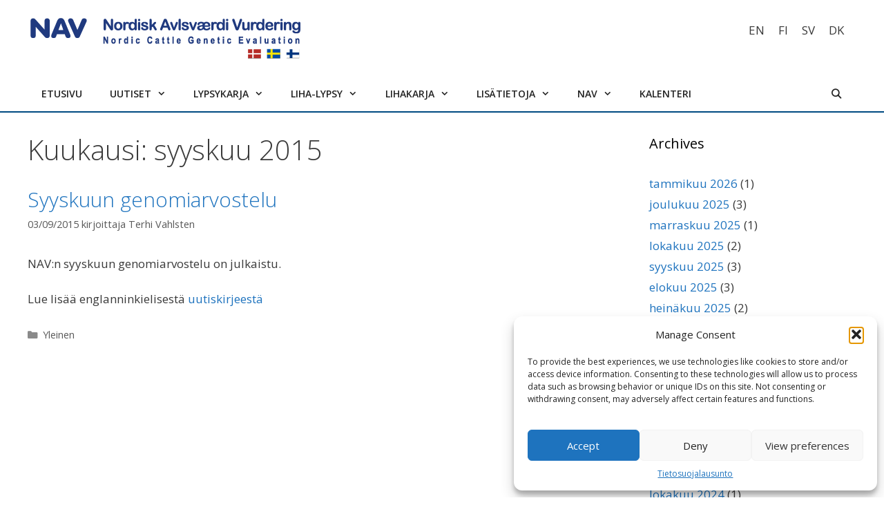

--- FILE ---
content_type: text/html; charset=UTF-8
request_url: https://nordicebv.info/fi/2015/09/
body_size: 15492
content:
<!DOCTYPE html>
<html dir="ltr" lang="fi" prefix="og: https://ogp.me/ns#">
<head>
	<meta charset="UTF-8">
	<title>syyskuu, 2015 | NAV - Nordic Cattle Genetic Evaluation</title>
	<style>img:is([sizes="auto" i], [sizes^="auto," i]) { contain-intrinsic-size: 3000px 1500px }</style>
	<link rel="alternate" hreflang="en" href="https://nordicebv.info/2015/09/" />
<link rel="alternate" hreflang="fi" href="https://nordicebv.info/fi/2015/09/" />
<link rel="alternate" hreflang="sv" href="https://nordicebv.info/sv/2015/09/" />
<link rel="alternate" hreflang="da" href="https://nordicebv.info/da/2015/09/" />
<link rel="alternate" hreflang="x-default" href="https://nordicebv.info/2015/09/" />

		<!-- All in One SEO 4.8.5 - aioseo.com -->
	<meta name="robots" content="noindex, max-image-preview:large" />
	<link rel="canonical" href="https://nordicebv.info/fi/2015/09/" />
	<meta name="generator" content="All in One SEO (AIOSEO) 4.8.5" />
		<script type="application/ld+json" class="aioseo-schema">
			{"@context":"https:\/\/schema.org","@graph":[{"@type":"BreadcrumbList","@id":"https:\/\/nordicebv.info\/fi\/2015\/09\/#breadcrumblist","itemListElement":[{"@type":"ListItem","@id":"https:\/\/nordicebv.info\/fi\/#listItem","position":1,"name":"Home","item":"https:\/\/nordicebv.info\/fi\/","nextItem":{"@type":"ListItem","@id":"https:\/\/nordicebv.info\/fi\/2015\/#listItem","name":2015}},{"@type":"ListItem","@id":"https:\/\/nordicebv.info\/fi\/2015\/#listItem","position":2,"name":2015,"item":"https:\/\/nordicebv.info\/fi\/2015\/","nextItem":{"@type":"ListItem","@id":"https:\/\/nordicebv.info\/fi\/2015\/09\/#listItem","name":"09"},"previousItem":{"@type":"ListItem","@id":"https:\/\/nordicebv.info\/fi\/#listItem","name":"Home"}},{"@type":"ListItem","@id":"https:\/\/nordicebv.info\/fi\/2015\/09\/#listItem","position":3,"name":"09","previousItem":{"@type":"ListItem","@id":"https:\/\/nordicebv.info\/fi\/2015\/#listItem","name":2015}}]},{"@type":"CollectionPage","@id":"https:\/\/nordicebv.info\/fi\/2015\/09\/#collectionpage","url":"https:\/\/nordicebv.info\/fi\/2015\/09\/","name":"syyskuu, 2015 | NAV - Nordic Cattle Genetic Evaluation","inLanguage":"fi","isPartOf":{"@id":"https:\/\/nordicebv.info\/fi\/#website"},"breadcrumb":{"@id":"https:\/\/nordicebv.info\/fi\/2015\/09\/#breadcrumblist"}},{"@type":"Organization","@id":"https:\/\/nordicebv.info\/fi\/#organization","name":"Nordic Cattle Genetic Evaluation","description":"Nordic Cattle Genetic Evaluation","url":"https:\/\/nordicebv.info\/fi\/","logo":{"@type":"ImageObject","url":"https:\/\/nordicebv.info\/wp-content\/uploads\/2020\/09\/nav-logo.png","@id":"https:\/\/nordicebv.info\/fi\/2015\/09\/#organizationLogo","width":400,"height":71},"image":{"@id":"https:\/\/nordicebv.info\/fi\/2015\/09\/#organizationLogo"}},{"@type":"WebSite","@id":"https:\/\/nordicebv.info\/fi\/#website","url":"https:\/\/nordicebv.info\/fi\/","name":"Nordic Cattle Genetic Evaluation","description":"Nordic Cattle Genetic Evaluation","inLanguage":"fi","publisher":{"@id":"https:\/\/nordicebv.info\/fi\/#organization"}}]}
		</script>
		<!-- All in One SEO -->

<meta name="viewport" content="width=device-width, initial-scale=1"><link href='https://fonts.gstatic.com' crossorigin rel='preconnect' />
<link href='https://fonts.googleapis.com' crossorigin rel='preconnect' />
<link rel="alternate" type="application/rss+xml" title="NAV - Nordic Cattle Genetic Evaluation &raquo; syöte" href="https://nordicebv.info/fi/feed/" />
<link rel="alternate" type="text/calendar" title="NAV - Nordic Cattle Genetic Evaluation &raquo; iCal-syöte" href="https://nordicebv.info/fi/events/?ical=1" />
		<!-- This site uses the Google Analytics by ExactMetrics plugin v8.7.4 - Using Analytics tracking - https://www.exactmetrics.com/ -->
		<!-- Note: ExactMetrics is not currently configured on this site. The site owner needs to authenticate with Google Analytics in the ExactMetrics settings panel. -->
					<!-- No tracking code set -->
				<!-- / Google Analytics by ExactMetrics -->
		<script>
window._wpemojiSettings = {"baseUrl":"https:\/\/s.w.org\/images\/core\/emoji\/16.0.1\/72x72\/","ext":".png","svgUrl":"https:\/\/s.w.org\/images\/core\/emoji\/16.0.1\/svg\/","svgExt":".svg","source":{"concatemoji":"https:\/\/nordicebv.info\/wp-includes\/js\/wp-emoji-release.min.js?ver=6.8.3"}};
/*! This file is auto-generated */
!function(s,n){var o,i,e;function c(e){try{var t={supportTests:e,timestamp:(new Date).valueOf()};sessionStorage.setItem(o,JSON.stringify(t))}catch(e){}}function p(e,t,n){e.clearRect(0,0,e.canvas.width,e.canvas.height),e.fillText(t,0,0);var t=new Uint32Array(e.getImageData(0,0,e.canvas.width,e.canvas.height).data),a=(e.clearRect(0,0,e.canvas.width,e.canvas.height),e.fillText(n,0,0),new Uint32Array(e.getImageData(0,0,e.canvas.width,e.canvas.height).data));return t.every(function(e,t){return e===a[t]})}function u(e,t){e.clearRect(0,0,e.canvas.width,e.canvas.height),e.fillText(t,0,0);for(var n=e.getImageData(16,16,1,1),a=0;a<n.data.length;a++)if(0!==n.data[a])return!1;return!0}function f(e,t,n,a){switch(t){case"flag":return n(e,"\ud83c\udff3\ufe0f\u200d\u26a7\ufe0f","\ud83c\udff3\ufe0f\u200b\u26a7\ufe0f")?!1:!n(e,"\ud83c\udde8\ud83c\uddf6","\ud83c\udde8\u200b\ud83c\uddf6")&&!n(e,"\ud83c\udff4\udb40\udc67\udb40\udc62\udb40\udc65\udb40\udc6e\udb40\udc67\udb40\udc7f","\ud83c\udff4\u200b\udb40\udc67\u200b\udb40\udc62\u200b\udb40\udc65\u200b\udb40\udc6e\u200b\udb40\udc67\u200b\udb40\udc7f");case"emoji":return!a(e,"\ud83e\udedf")}return!1}function g(e,t,n,a){var r="undefined"!=typeof WorkerGlobalScope&&self instanceof WorkerGlobalScope?new OffscreenCanvas(300,150):s.createElement("canvas"),o=r.getContext("2d",{willReadFrequently:!0}),i=(o.textBaseline="top",o.font="600 32px Arial",{});return e.forEach(function(e){i[e]=t(o,e,n,a)}),i}function t(e){var t=s.createElement("script");t.src=e,t.defer=!0,s.head.appendChild(t)}"undefined"!=typeof Promise&&(o="wpEmojiSettingsSupports",i=["flag","emoji"],n.supports={everything:!0,everythingExceptFlag:!0},e=new Promise(function(e){s.addEventListener("DOMContentLoaded",e,{once:!0})}),new Promise(function(t){var n=function(){try{var e=JSON.parse(sessionStorage.getItem(o));if("object"==typeof e&&"number"==typeof e.timestamp&&(new Date).valueOf()<e.timestamp+604800&&"object"==typeof e.supportTests)return e.supportTests}catch(e){}return null}();if(!n){if("undefined"!=typeof Worker&&"undefined"!=typeof OffscreenCanvas&&"undefined"!=typeof URL&&URL.createObjectURL&&"undefined"!=typeof Blob)try{var e="postMessage("+g.toString()+"("+[JSON.stringify(i),f.toString(),p.toString(),u.toString()].join(",")+"));",a=new Blob([e],{type:"text/javascript"}),r=new Worker(URL.createObjectURL(a),{name:"wpTestEmojiSupports"});return void(r.onmessage=function(e){c(n=e.data),r.terminate(),t(n)})}catch(e){}c(n=g(i,f,p,u))}t(n)}).then(function(e){for(var t in e)n.supports[t]=e[t],n.supports.everything=n.supports.everything&&n.supports[t],"flag"!==t&&(n.supports.everythingExceptFlag=n.supports.everythingExceptFlag&&n.supports[t]);n.supports.everythingExceptFlag=n.supports.everythingExceptFlag&&!n.supports.flag,n.DOMReady=!1,n.readyCallback=function(){n.DOMReady=!0}}).then(function(){return e}).then(function(){var e;n.supports.everything||(n.readyCallback(),(e=n.source||{}).concatemoji?t(e.concatemoji):e.wpemoji&&e.twemoji&&(t(e.twemoji),t(e.wpemoji)))}))}((window,document),window._wpemojiSettings);
</script>
<link rel='stylesheet' id='generate-fonts-css' href='//fonts.googleapis.com/css?family=Open+Sans:300,300italic,regular,italic,600,600italic,700,700italic,800,800italic' media='all' />
<style id='wp-emoji-styles-inline-css'>

	img.wp-smiley, img.emoji {
		display: inline !important;
		border: none !important;
		box-shadow: none !important;
		height: 1em !important;
		width: 1em !important;
		margin: 0 0.07em !important;
		vertical-align: -0.1em !important;
		background: none !important;
		padding: 0 !important;
	}
</style>
<link rel='stylesheet' id='wp-block-library-css' href='https://nordicebv.info/wp-includes/css/dist/block-library/style.min.css?ver=6.8.3' media='all' />
<style id='classic-theme-styles-inline-css'>
/*! This file is auto-generated */
.wp-block-button__link{color:#fff;background-color:#32373c;border-radius:9999px;box-shadow:none;text-decoration:none;padding:calc(.667em + 2px) calc(1.333em + 2px);font-size:1.125em}.wp-block-file__button{background:#32373c;color:#fff;text-decoration:none}
</style>
<style id='global-styles-inline-css'>
:root{--wp--preset--aspect-ratio--square: 1;--wp--preset--aspect-ratio--4-3: 4/3;--wp--preset--aspect-ratio--3-4: 3/4;--wp--preset--aspect-ratio--3-2: 3/2;--wp--preset--aspect-ratio--2-3: 2/3;--wp--preset--aspect-ratio--16-9: 16/9;--wp--preset--aspect-ratio--9-16: 9/16;--wp--preset--color--black: #000000;--wp--preset--color--cyan-bluish-gray: #abb8c3;--wp--preset--color--white: #ffffff;--wp--preset--color--pale-pink: #f78da7;--wp--preset--color--vivid-red: #cf2e2e;--wp--preset--color--luminous-vivid-orange: #ff6900;--wp--preset--color--luminous-vivid-amber: #fcb900;--wp--preset--color--light-green-cyan: #7bdcb5;--wp--preset--color--vivid-green-cyan: #00d084;--wp--preset--color--pale-cyan-blue: #8ed1fc;--wp--preset--color--vivid-cyan-blue: #0693e3;--wp--preset--color--vivid-purple: #9b51e0;--wp--preset--color--contrast: var(--contrast);--wp--preset--color--contrast-2: var(--contrast-2);--wp--preset--color--contrast-3: var(--contrast-3);--wp--preset--color--base: var(--base);--wp--preset--color--base-2: var(--base-2);--wp--preset--color--base-3: var(--base-3);--wp--preset--color--accent: var(--accent);--wp--preset--gradient--vivid-cyan-blue-to-vivid-purple: linear-gradient(135deg,rgba(6,147,227,1) 0%,rgb(155,81,224) 100%);--wp--preset--gradient--light-green-cyan-to-vivid-green-cyan: linear-gradient(135deg,rgb(122,220,180) 0%,rgb(0,208,130) 100%);--wp--preset--gradient--luminous-vivid-amber-to-luminous-vivid-orange: linear-gradient(135deg,rgba(252,185,0,1) 0%,rgba(255,105,0,1) 100%);--wp--preset--gradient--luminous-vivid-orange-to-vivid-red: linear-gradient(135deg,rgba(255,105,0,1) 0%,rgb(207,46,46) 100%);--wp--preset--gradient--very-light-gray-to-cyan-bluish-gray: linear-gradient(135deg,rgb(238,238,238) 0%,rgb(169,184,195) 100%);--wp--preset--gradient--cool-to-warm-spectrum: linear-gradient(135deg,rgb(74,234,220) 0%,rgb(151,120,209) 20%,rgb(207,42,186) 40%,rgb(238,44,130) 60%,rgb(251,105,98) 80%,rgb(254,248,76) 100%);--wp--preset--gradient--blush-light-purple: linear-gradient(135deg,rgb(255,206,236) 0%,rgb(152,150,240) 100%);--wp--preset--gradient--blush-bordeaux: linear-gradient(135deg,rgb(254,205,165) 0%,rgb(254,45,45) 50%,rgb(107,0,62) 100%);--wp--preset--gradient--luminous-dusk: linear-gradient(135deg,rgb(255,203,112) 0%,rgb(199,81,192) 50%,rgb(65,88,208) 100%);--wp--preset--gradient--pale-ocean: linear-gradient(135deg,rgb(255,245,203) 0%,rgb(182,227,212) 50%,rgb(51,167,181) 100%);--wp--preset--gradient--electric-grass: linear-gradient(135deg,rgb(202,248,128) 0%,rgb(113,206,126) 100%);--wp--preset--gradient--midnight: linear-gradient(135deg,rgb(2,3,129) 0%,rgb(40,116,252) 100%);--wp--preset--font-size--small: 13px;--wp--preset--font-size--medium: 20px;--wp--preset--font-size--large: 36px;--wp--preset--font-size--x-large: 42px;--wp--preset--spacing--20: 0.44rem;--wp--preset--spacing--30: 0.67rem;--wp--preset--spacing--40: 1rem;--wp--preset--spacing--50: 1.5rem;--wp--preset--spacing--60: 2.25rem;--wp--preset--spacing--70: 3.38rem;--wp--preset--spacing--80: 5.06rem;--wp--preset--shadow--natural: 6px 6px 9px rgba(0, 0, 0, 0.2);--wp--preset--shadow--deep: 12px 12px 50px rgba(0, 0, 0, 0.4);--wp--preset--shadow--sharp: 6px 6px 0px rgba(0, 0, 0, 0.2);--wp--preset--shadow--outlined: 6px 6px 0px -3px rgba(255, 255, 255, 1), 6px 6px rgba(0, 0, 0, 1);--wp--preset--shadow--crisp: 6px 6px 0px rgba(0, 0, 0, 1);}:where(.is-layout-flex){gap: 0.5em;}:where(.is-layout-grid){gap: 0.5em;}body .is-layout-flex{display: flex;}.is-layout-flex{flex-wrap: wrap;align-items: center;}.is-layout-flex > :is(*, div){margin: 0;}body .is-layout-grid{display: grid;}.is-layout-grid > :is(*, div){margin: 0;}:where(.wp-block-columns.is-layout-flex){gap: 2em;}:where(.wp-block-columns.is-layout-grid){gap: 2em;}:where(.wp-block-post-template.is-layout-flex){gap: 1.25em;}:where(.wp-block-post-template.is-layout-grid){gap: 1.25em;}.has-black-color{color: var(--wp--preset--color--black) !important;}.has-cyan-bluish-gray-color{color: var(--wp--preset--color--cyan-bluish-gray) !important;}.has-white-color{color: var(--wp--preset--color--white) !important;}.has-pale-pink-color{color: var(--wp--preset--color--pale-pink) !important;}.has-vivid-red-color{color: var(--wp--preset--color--vivid-red) !important;}.has-luminous-vivid-orange-color{color: var(--wp--preset--color--luminous-vivid-orange) !important;}.has-luminous-vivid-amber-color{color: var(--wp--preset--color--luminous-vivid-amber) !important;}.has-light-green-cyan-color{color: var(--wp--preset--color--light-green-cyan) !important;}.has-vivid-green-cyan-color{color: var(--wp--preset--color--vivid-green-cyan) !important;}.has-pale-cyan-blue-color{color: var(--wp--preset--color--pale-cyan-blue) !important;}.has-vivid-cyan-blue-color{color: var(--wp--preset--color--vivid-cyan-blue) !important;}.has-vivid-purple-color{color: var(--wp--preset--color--vivid-purple) !important;}.has-black-background-color{background-color: var(--wp--preset--color--black) !important;}.has-cyan-bluish-gray-background-color{background-color: var(--wp--preset--color--cyan-bluish-gray) !important;}.has-white-background-color{background-color: var(--wp--preset--color--white) !important;}.has-pale-pink-background-color{background-color: var(--wp--preset--color--pale-pink) !important;}.has-vivid-red-background-color{background-color: var(--wp--preset--color--vivid-red) !important;}.has-luminous-vivid-orange-background-color{background-color: var(--wp--preset--color--luminous-vivid-orange) !important;}.has-luminous-vivid-amber-background-color{background-color: var(--wp--preset--color--luminous-vivid-amber) !important;}.has-light-green-cyan-background-color{background-color: var(--wp--preset--color--light-green-cyan) !important;}.has-vivid-green-cyan-background-color{background-color: var(--wp--preset--color--vivid-green-cyan) !important;}.has-pale-cyan-blue-background-color{background-color: var(--wp--preset--color--pale-cyan-blue) !important;}.has-vivid-cyan-blue-background-color{background-color: var(--wp--preset--color--vivid-cyan-blue) !important;}.has-vivid-purple-background-color{background-color: var(--wp--preset--color--vivid-purple) !important;}.has-black-border-color{border-color: var(--wp--preset--color--black) !important;}.has-cyan-bluish-gray-border-color{border-color: var(--wp--preset--color--cyan-bluish-gray) !important;}.has-white-border-color{border-color: var(--wp--preset--color--white) !important;}.has-pale-pink-border-color{border-color: var(--wp--preset--color--pale-pink) !important;}.has-vivid-red-border-color{border-color: var(--wp--preset--color--vivid-red) !important;}.has-luminous-vivid-orange-border-color{border-color: var(--wp--preset--color--luminous-vivid-orange) !important;}.has-luminous-vivid-amber-border-color{border-color: var(--wp--preset--color--luminous-vivid-amber) !important;}.has-light-green-cyan-border-color{border-color: var(--wp--preset--color--light-green-cyan) !important;}.has-vivid-green-cyan-border-color{border-color: var(--wp--preset--color--vivid-green-cyan) !important;}.has-pale-cyan-blue-border-color{border-color: var(--wp--preset--color--pale-cyan-blue) !important;}.has-vivid-cyan-blue-border-color{border-color: var(--wp--preset--color--vivid-cyan-blue) !important;}.has-vivid-purple-border-color{border-color: var(--wp--preset--color--vivid-purple) !important;}.has-vivid-cyan-blue-to-vivid-purple-gradient-background{background: var(--wp--preset--gradient--vivid-cyan-blue-to-vivid-purple) !important;}.has-light-green-cyan-to-vivid-green-cyan-gradient-background{background: var(--wp--preset--gradient--light-green-cyan-to-vivid-green-cyan) !important;}.has-luminous-vivid-amber-to-luminous-vivid-orange-gradient-background{background: var(--wp--preset--gradient--luminous-vivid-amber-to-luminous-vivid-orange) !important;}.has-luminous-vivid-orange-to-vivid-red-gradient-background{background: var(--wp--preset--gradient--luminous-vivid-orange-to-vivid-red) !important;}.has-very-light-gray-to-cyan-bluish-gray-gradient-background{background: var(--wp--preset--gradient--very-light-gray-to-cyan-bluish-gray) !important;}.has-cool-to-warm-spectrum-gradient-background{background: var(--wp--preset--gradient--cool-to-warm-spectrum) !important;}.has-blush-light-purple-gradient-background{background: var(--wp--preset--gradient--blush-light-purple) !important;}.has-blush-bordeaux-gradient-background{background: var(--wp--preset--gradient--blush-bordeaux) !important;}.has-luminous-dusk-gradient-background{background: var(--wp--preset--gradient--luminous-dusk) !important;}.has-pale-ocean-gradient-background{background: var(--wp--preset--gradient--pale-ocean) !important;}.has-electric-grass-gradient-background{background: var(--wp--preset--gradient--electric-grass) !important;}.has-midnight-gradient-background{background: var(--wp--preset--gradient--midnight) !important;}.has-small-font-size{font-size: var(--wp--preset--font-size--small) !important;}.has-medium-font-size{font-size: var(--wp--preset--font-size--medium) !important;}.has-large-font-size{font-size: var(--wp--preset--font-size--large) !important;}.has-x-large-font-size{font-size: var(--wp--preset--font-size--x-large) !important;}
:where(.wp-block-post-template.is-layout-flex){gap: 1.25em;}:where(.wp-block-post-template.is-layout-grid){gap: 1.25em;}
:where(.wp-block-columns.is-layout-flex){gap: 2em;}:where(.wp-block-columns.is-layout-grid){gap: 2em;}
:root :where(.wp-block-pullquote){font-size: 1.5em;line-height: 1.6;}
</style>
<link rel='stylesheet' id='contact-form-7-css' href='https://nordicebv.info/wp-content/plugins/contact-form-7/includes/css/styles.css?ver=6.1' media='all' />
<link rel='stylesheet' id='wp-show-posts-css' href='https://nordicebv.info/wp-content/plugins/wp-show-posts/css/wp-show-posts-min.css?ver=1.1.6' media='all' />
<link rel='stylesheet' id='wpml-legacy-horizontal-list-0-css' href='https://nordicebv.info/wp-content/plugins/sitepress-multilingual-cms/templates/language-switchers/legacy-list-horizontal/style.min.css?ver=1' media='all' />
<link rel='stylesheet' id='cmplz-general-css' href='https://nordicebv.info/wp-content/plugins/complianz-gdpr-premium/assets/css/cookieblocker.min.css?ver=1752685936' media='all' />
<link rel='stylesheet' id='generate-style-grid-css' href='https://nordicebv.info/wp-content/themes/generatepress/assets/css/unsemantic-grid.min.css?ver=3.6.0' media='all' />
<link rel='stylesheet' id='generate-style-css' href='https://nordicebv.info/wp-content/themes/generatepress/assets/css/style.min.css?ver=3.6.0' media='all' />
<style id='generate-style-inline-css'>
body{background-color:#efefef;color:#3a3a3a;}a{color:#1e73be;}a:hover, a:focus, a:active{color:#000000;}body .grid-container{max-width:1200px;}.wp-block-group__inner-container{max-width:1200px;margin-left:auto;margin-right:auto;}.generate-back-to-top{font-size:20px;border-radius:3px;position:fixed;bottom:30px;right:30px;line-height:40px;width:40px;text-align:center;z-index:10;transition:opacity 300ms ease-in-out;opacity:0.1;transform:translateY(1000px);}.generate-back-to-top__show{opacity:1;transform:translateY(0);}.navigation-search{position:absolute;left:-99999px;pointer-events:none;visibility:hidden;z-index:20;width:100%;top:0;transition:opacity 100ms ease-in-out;opacity:0;}.navigation-search.nav-search-active{left:0;right:0;pointer-events:auto;visibility:visible;opacity:1;}.navigation-search input[type="search"]{outline:0;border:0;vertical-align:bottom;line-height:1;opacity:0.9;width:100%;z-index:20;border-radius:0;-webkit-appearance:none;height:60px;}.navigation-search input::-ms-clear{display:none;width:0;height:0;}.navigation-search input::-ms-reveal{display:none;width:0;height:0;}.navigation-search input::-webkit-search-decoration, .navigation-search input::-webkit-search-cancel-button, .navigation-search input::-webkit-search-results-button, .navigation-search input::-webkit-search-results-decoration{display:none;}.main-navigation li.search-item{z-index:21;}li.search-item.active{transition:opacity 100ms ease-in-out;}.nav-left-sidebar .main-navigation li.search-item.active,.nav-right-sidebar .main-navigation li.search-item.active{width:auto;display:inline-block;float:right;}.gen-sidebar-nav .navigation-search{top:auto;bottom:0;}:root{--contrast:#222222;--contrast-2:#575760;--contrast-3:#b2b2be;--base:#f0f0f0;--base-2:#f7f8f9;--base-3:#ffffff;--accent:#1e73be;}:root .has-contrast-color{color:var(--contrast);}:root .has-contrast-background-color{background-color:var(--contrast);}:root .has-contrast-2-color{color:var(--contrast-2);}:root .has-contrast-2-background-color{background-color:var(--contrast-2);}:root .has-contrast-3-color{color:var(--contrast-3);}:root .has-contrast-3-background-color{background-color:var(--contrast-3);}:root .has-base-color{color:var(--base);}:root .has-base-background-color{background-color:var(--base);}:root .has-base-2-color{color:var(--base-2);}:root .has-base-2-background-color{background-color:var(--base-2);}:root .has-base-3-color{color:var(--base-3);}:root .has-base-3-background-color{background-color:var(--base-3);}:root .has-accent-color{color:var(--accent);}:root .has-accent-background-color{background-color:var(--accent);}body, button, input, select, textarea{font-family:"Open Sans", sans-serif;}body{line-height:1.5;}.entry-content > [class*="wp-block-"]:not(:last-child):not(.wp-block-heading){margin-bottom:1.5em;}.main-navigation .main-nav ul ul li a{font-size:14px;}.sidebar .widget, .footer-widgets .widget{font-size:17px;}h1{font-weight:300;font-size:40px;}h2{font-weight:300;font-size:30px;}h3{font-size:20px;}h4{font-size:inherit;}h5{font-size:inherit;}@media (max-width:768px){h1{font-size:30px;}h2{font-size:25px;}}.top-bar{background-color:#636363;color:#ffffff;}.top-bar a{color:#ffffff;}.top-bar a:hover{color:#303030;}.site-header{background-color:#ffffff;color:#3a3a3a;}.site-header a{color:#3a3a3a;}.main-title a,.main-title a:hover{color:var(--contrast);}.site-description{color:#757575;}.mobile-menu-control-wrapper .menu-toggle,.mobile-menu-control-wrapper .menu-toggle:hover,.mobile-menu-control-wrapper .menu-toggle:focus,.has-inline-mobile-toggle #site-navigation.toggled{background-color:rgba(0, 0, 0, 0.02);}.main-navigation,.main-navigation ul ul{background-color:#ffffff;}.main-navigation .main-nav ul li a, .main-navigation .menu-toggle, .main-navigation .menu-bar-items{color:#222222;}.main-navigation .main-nav ul li:not([class*="current-menu-"]):hover > a, .main-navigation .main-nav ul li:not([class*="current-menu-"]):focus > a, .main-navigation .main-nav ul li.sfHover:not([class*="current-menu-"]) > a, .main-navigation .menu-bar-item:hover > a, .main-navigation .menu-bar-item.sfHover > a{color:#ffffff;background-color:#004a81;}button.menu-toggle:hover,button.menu-toggle:focus,.main-navigation .mobile-bar-items a,.main-navigation .mobile-bar-items a:hover,.main-navigation .mobile-bar-items a:focus{color:#222222;}.main-navigation .main-nav ul li[class*="current-menu-"] > a{color:#ffffff;background-color:#004a81;}.navigation-search input[type="search"],.navigation-search input[type="search"]:active, .navigation-search input[type="search"]:focus, .main-navigation .main-nav ul li.search-item.active > a, .main-navigation .menu-bar-items .search-item.active > a{color:#ffffff;background-color:#004a81;}.main-navigation ul ul{background-color:#828282;}.main-navigation .main-nav ul ul li a{color:#ffffff;}.main-navigation .main-nav ul ul li:not([class*="current-menu-"]):hover > a,.main-navigation .main-nav ul ul li:not([class*="current-menu-"]):focus > a, .main-navigation .main-nav ul ul li.sfHover:not([class*="current-menu-"]) > a{color:#ffffff;background-color:#004a81;}.main-navigation .main-nav ul ul li[class*="current-menu-"] > a{color:#ffffff;background-color:#004a81;}.separate-containers .inside-article, .separate-containers .comments-area, .separate-containers .page-header, .one-container .container, .separate-containers .paging-navigation, .inside-page-header{background-color:#ffffff;}.entry-meta{color:#595959;}.entry-meta a{color:#595959;}.entry-meta a:hover{color:#1e73be;}.sidebar .widget{background-color:#ffffff;}.sidebar .widget .widget-title{color:#000000;}.footer-widgets{background-color:#ffffff;}.footer-widgets .widget-title{color:#000000;}.site-info{color:#ffffff;background-color:#222222;}.site-info a{color:#ffffff;}.site-info a:hover{color:#606060;}.footer-bar .widget_nav_menu .current-menu-item a{color:#606060;}input[type="text"],input[type="email"],input[type="url"],input[type="password"],input[type="search"],input[type="tel"],input[type="number"],textarea,select{color:#666666;background-color:#fafafa;border-color:#cccccc;}input[type="text"]:focus,input[type="email"]:focus,input[type="url"]:focus,input[type="password"]:focus,input[type="search"]:focus,input[type="tel"]:focus,input[type="number"]:focus,textarea:focus,select:focus{color:#666666;background-color:#ffffff;border-color:#bfbfbf;}button,html input[type="button"],input[type="reset"],input[type="submit"],a.button,a.wp-block-button__link:not(.has-background){color:#ffffff;background-color:#666666;}button:hover,html input[type="button"]:hover,input[type="reset"]:hover,input[type="submit"]:hover,a.button:hover,button:focus,html input[type="button"]:focus,input[type="reset"]:focus,input[type="submit"]:focus,a.button:focus,a.wp-block-button__link:not(.has-background):active,a.wp-block-button__link:not(.has-background):focus,a.wp-block-button__link:not(.has-background):hover{color:#ffffff;background-color:#3f3f3f;}a.generate-back-to-top{background-color:rgba( 0,0,0,0.4 );color:#ffffff;}a.generate-back-to-top:hover,a.generate-back-to-top:focus{background-color:rgba( 0,0,0,0.6 );color:#ffffff;}:root{--gp-search-modal-bg-color:var(--base-3);--gp-search-modal-text-color:var(--contrast);--gp-search-modal-overlay-bg-color:rgba(0,0,0,0.2);}@media (max-width: 954px){.main-navigation .menu-bar-item:hover > a, .main-navigation .menu-bar-item.sfHover > a{background:none;color:#222222;}}.inside-top-bar{padding:10px;}.inside-header{padding:20px 0px 20px 0px;}.separate-containers .inside-article, .separate-containers .comments-area, .separate-containers .page-header, .separate-containers .paging-navigation, .one-container .site-content, .inside-page-header{padding:30px 0px 30px 0px;}.site-main .wp-block-group__inner-container{padding:30px 0px 30px 0px;}.entry-content .alignwide, body:not(.no-sidebar) .entry-content .alignfull{margin-left:-0px;width:calc(100% + 0px);max-width:calc(100% + 0px);}.one-container.right-sidebar .site-main,.one-container.both-right .site-main{margin-right:0px;}.one-container.left-sidebar .site-main,.one-container.both-left .site-main{margin-left:0px;}.one-container.both-sidebars .site-main{margin:0px;}.main-navigation .main-nav ul li a,.menu-toggle,.main-navigation .mobile-bar-items a{line-height:50px;}.navigation-search input[type="search"]{height:50px;}.rtl .menu-item-has-children .dropdown-menu-toggle{padding-left:20px;}.rtl .main-navigation .main-nav ul li.menu-item-has-children > a{padding-right:20px;}.site-info{padding:20px;}@media (max-width:768px){.separate-containers .inside-article, .separate-containers .comments-area, .separate-containers .page-header, .separate-containers .paging-navigation, .one-container .site-content, .inside-page-header{padding:30px;}.site-main .wp-block-group__inner-container{padding:30px;}.inside-header{padding-top:0px;padding-right:10px;padding-bottom:0px;padding-left:10px;}.site-info{padding-right:10px;padding-left:10px;}.entry-content .alignwide, body:not(.no-sidebar) .entry-content .alignfull{margin-left:-30px;width:calc(100% + 60px);max-width:calc(100% + 60px);}}.one-container .sidebar .widget{padding:0px;}@media (max-width: 954px){.main-navigation .menu-toggle,.main-navigation .mobile-bar-items,.sidebar-nav-mobile:not(#sticky-placeholder){display:block;}.main-navigation ul,.gen-sidebar-nav{display:none;}[class*="nav-float-"] .site-header .inside-header > *{float:none;clear:both;}}
.dynamic-author-image-rounded{border-radius:100%;}.dynamic-featured-image, .dynamic-author-image{vertical-align:middle;}.one-container.blog .dynamic-content-template:not(:last-child), .one-container.archive .dynamic-content-template:not(:last-child){padding-bottom:0px;}.dynamic-entry-excerpt > p:last-child{margin-bottom:0px;}
</style>
<link rel='stylesheet' id='generate-mobile-style-css' href='https://nordicebv.info/wp-content/themes/generatepress/assets/css/mobile.min.css?ver=3.6.0' media='all' />
<link rel='stylesheet' id='generate-font-icons-css' href='https://nordicebv.info/wp-content/themes/generatepress/assets/css/components/font-icons.min.css?ver=3.6.0' media='all' />
<link rel='stylesheet' id='font-awesome-v4shim-css' href='https://nordicebv.info/wp-content/plugins/types/vendor/toolset/toolset-common/res/lib/font-awesome/css/v4-shims.css?ver=5.13.0' media='screen' />
<link rel='stylesheet' id='font-awesome-css' href='https://nordicebv.info/wp-content/plugins/types/vendor/toolset/toolset-common/res/lib/font-awesome/css/all.css?ver=5.13.0' media='screen' />
<link rel='stylesheet' id='generate-child-css' href='https://nordicebv.info/wp-content/themes/generatepress_child/style.css?ver=1749105579' media='all' />
<link rel='stylesheet' id='tablepress-default-css' href='https://nordicebv.info/wp-content/plugins/tablepress/css/build/default.css?ver=3.1.3' media='all' />
<link rel='stylesheet' id='generate-blog-images-css' href='https://nordicebv.info/wp-content/plugins/gp-premium/blog/functions/css/featured-images.min.css?ver=2.5.5' media='all' />
<!--n2css--><!--n2js--><link rel="https://api.w.org/" href="https://nordicebv.info/fi/wp-json/" /><link rel="EditURI" type="application/rsd+xml" title="RSD" href="https://nordicebv.info/xmlrpc.php?rsd" />
<meta name="generator" content="WordPress 6.8.3" />
<meta name="generator" content="WPML ver:4.7.6 stt:12,1,18,50;" />
<meta name="tec-api-version" content="v1"><meta name="tec-api-origin" content="https://nordicebv.info/fi/"><link rel="alternate" href="https://nordicebv.info/fi/wp-json/tribe/events/v1/" />			<style>.cmplz-hidden {
					display: none !important;
				}</style><link rel="icon" href="https://nordicebv.info/wp-content/uploads/2024/11/cropped-NAV_Favicon-1-32x32.png" sizes="32x32" />
<link rel="icon" href="https://nordicebv.info/wp-content/uploads/2024/11/cropped-NAV_Favicon-1-192x192.png" sizes="192x192" />
<link rel="apple-touch-icon" href="https://nordicebv.info/wp-content/uploads/2024/11/cropped-NAV_Favicon-1-180x180.png" />
<meta name="msapplication-TileImage" content="https://nordicebv.info/wp-content/uploads/2024/11/cropped-NAV_Favicon-1-270x270.png" />
		<style id="wp-custom-css">
			

 .no-sidebar .entry-content .alignfull {
 margin-left: 0 !important;
margin-right: 0 !important;
}

#post-13919 .entry-title {
	text-align: center;
	display: none;
}

.wp-elements-5 a {
	color: #000 !important;
}

.nav-box  {
	padding: 0 !important;
}



.page-id-13919 .inside-header   {
	padding-bottom: 0px !important;
}

.wp-elements-3 a {
	color: #000 !important;
}

.banner .wp-block-media-text__content {
	padding-top: 15%;
	padding-bottom: 15%;
}

/* WP block layouts */
.entry-content > [class*="wp-block-"]:not(:last-child):not(.wp-block-heading) {
    margin-bottom: 4em;
}
.separate-containers .inside-article {
    padding-top: 0em;
	padding-bottom: 0em;
}
.wp-block-heading {
 margin-bottom: 0.5em;
	margin-top: 0.5em;
}

/* Search */
.navigation-search input[type="search"] {
    opacity: 1;
}

/* WP-block button */
.wp-block-buttons>.wp-block-button.has-custom-width .wp-block-button__link {
    margin-top: 20px;
}
		</style>
		</head>

<body data-cmplz=2 class="archive date wp-custom-logo wp-embed-responsive wp-theme-generatepress wp-child-theme-generatepress_child post-image-below-header post-image-aligned-center sticky-menu-fade tribe-no-js right-sidebar nav-below-header one-container fluid-header active-footer-widgets-3 nav-search-enabled nav-aligned-left header-aligned-left dropdown-hover" itemtype="https://schema.org/Blog" itemscope>
	<a class="screen-reader-text skip-link" href="#content" title="Siirry sisältöön">Siirry sisältöön</a>		<header class="site-header" id="masthead" aria-label="Sivusto"  itemtype="https://schema.org/WPHeader" itemscope>
			<div class="inside-header grid-container grid-parent">
							<div class="header-widget">
				<aside id="icl_lang_sel_widget-3" class="widget inner-padding widget_icl_lang_sel_widget">
<div class="wpml-ls-sidebars-header wpml-ls wpml-ls-legacy-list-horizontal">
	<ul><li class="wpml-ls-slot-header wpml-ls-item wpml-ls-item-en wpml-ls-first-item wpml-ls-item-legacy-list-horizontal">
				<a href="https://nordicebv.info/2015/09/" class="wpml-ls-link">
                    <span class="wpml-ls-native" lang="en">EN</span></a>
			</li><li class="wpml-ls-slot-header wpml-ls-item wpml-ls-item-fi wpml-ls-current-language wpml-ls-item-legacy-list-horizontal">
				<a href="https://nordicebv.info/fi/2015/09/" class="wpml-ls-link">
                    <span class="wpml-ls-native">FI</span></a>
			</li><li class="wpml-ls-slot-header wpml-ls-item wpml-ls-item-sv wpml-ls-item-legacy-list-horizontal">
				<a href="https://nordicebv.info/sv/2015/09/" class="wpml-ls-link">
                    <span class="wpml-ls-native" lang="sv">SV</span></a>
			</li><li class="wpml-ls-slot-header wpml-ls-item wpml-ls-item-da wpml-ls-last-item wpml-ls-item-legacy-list-horizontal">
				<a href="https://nordicebv.info/da/2015/09/" class="wpml-ls-link">
                    <span class="wpml-ls-native" lang="da">DK</span></a>
			</li></ul>
</div>
</aside>			</div>
			<div class="site-logo">
					<a href="https://nordicebv.info/fi/" rel="home">
						<img  class="header-image is-logo-image" alt="NAV &#8211; Nordic Cattle Genetic Evaluation" src="https://nordicebv.info/wp-content/uploads/2020/09/nav-logo.png" />
					</a>
				</div>			</div>
		</header>
				<nav class="main-navigation sub-menu-right" id="site-navigation" aria-label="Pääasiallinen"  itemtype="https://schema.org/SiteNavigationElement" itemscope>
			<div class="inside-navigation grid-container grid-parent">
				<form method="get" class="search-form navigation-search" action="https://nordicebv.info/fi/">
					<input type="search" class="search-field" value="" name="s" title="Haku" />
				</form>		<div class="mobile-bar-items">
						<span class="search-item">
				<a aria-label="Avaa hakupalkki" href="#">
									</a>
			</span>
		</div>
						<button class="menu-toggle" aria-controls="primary-menu" aria-expanded="false">
					<span class="mobile-menu">Valikko</span>				</button>
				<div id="primary-menu" class="main-nav"><ul id="menu-menu-fi" class=" menu sf-menu"><li id="menu-item-9469" class="menu-item menu-item-type-post_type menu-item-object-page menu-item-home menu-item-9469"><a href="https://nordicebv.info/fi/">Etusivu</a></li>
<li id="menu-item-7177" class="unclickable menu-item menu-item-type-custom menu-item-object-custom menu-item-has-children menu-item-7177"><a href="#">Uutiset<span role="presentation" class="dropdown-menu-toggle"></span></a>
<ul class="sub-menu">
	<li id="menu-item-9523" class="menu-item menu-item-type-post_type menu-item-object-page current_page_parent menu-item-9523"><a href="https://nordicebv.info/fi/uutiset/">Uutiset</a></li>
	<li id="menu-item-9480" class="menu-item menu-item-type-post_type menu-item-object-page menu-item-9480"><a href="https://nordicebv.info/fi/ntm-ja-jalostusarvot/uutiskirjeet/">Uutiskirjeet</a></li>
	<li id="menu-item-21986" class="menu-item menu-item-type-post_type menu-item-object-page menu-item-21986"><a href="https://nordicebv.info/fi/interbull/">Interbull</a></li>
</ul>
</li>
<li id="menu-item-9508" class="unclickable menu-item menu-item-type-custom menu-item-object-custom menu-item-has-children menu-item-9508"><a href="#">Lypsykarja<span role="presentation" class="dropdown-menu-toggle"></span></a>
<ul class="sub-menu">
	<li id="menu-item-9541" class="menu-item menu-item-type-post_type menu-item-object-page menu-item-9541"><a href="https://nordicebv.info/fi/ntm/">NTM</a></li>
	<li id="menu-item-9483" class="menu-item menu-item-type-post_type menu-item-object-page menu-item-9483"><a href="https://nordicebv.info/fi/tuotos/">Tuotos</a></li>
	<li id="menu-item-9484" class="menu-item menu-item-type-post_type menu-item-object-page menu-item-9484"><a href="https://nordicebv.info/fi/kayttoominaisuudet/">Käyttöominaisuudet</a></li>
	<li id="menu-item-9485" class="menu-item menu-item-type-post_type menu-item-object-page menu-item-9485"><a href="https://nordicebv.info/fi/rakenne/">Rakenne</a></li>
	<li id="menu-item-20321" class="menu-item menu-item-type-post_type menu-item-object-page menu-item-20321"><a href="https://nordicebv.info/fi/metaani/">Metaani</a></li>
	<li id="menu-item-9486" class="menu-item menu-item-type-post_type menu-item-object-page menu-item-9486"><a href="https://nordicebv.info/fi/rehunsaasto/">Rehunsäästö</a></li>
	<li id="menu-item-9488" class="menu-item menu-item-type-post_type menu-item-object-page menu-item-9488"><a href="https://nordicebv.info/fi/ntm-ja-jalostusarvot/perinnollinen-edistyminen/">Perinnöllinen edistyminen</a></li>
	<li id="menu-item-9490" class="menu-item menu-item-type-post_type menu-item-object-page menu-item-9490"><a href="https://nordicebv.info/fi/fenotyyppiarvot/">Fenotyyppiarvot</a></li>
	<li id="menu-item-14135" class="menu-item menu-item-type-post_type menu-item-object-page menu-item-14135"><a href="https://nordicebv.info/fi/ntm/genomit-lypsyristeytyksille/">Genomiarvostelu lypsyristeytyksille</a></li>
	<li id="menu-item-9491" class="menu-item menu-item-type-post_type menu-item-object-page menu-item-9491"><a href="https://nordicebv.info/fi/ntm-ja-jalostusarvot/dna-maaritykset/">DNA-määritykset – Lypsykarja</a></li>
	<li id="menu-item-9498" class="menu-item menu-item-type-post_type menu-item-object-page menu-item-9498"><a href="https://nordicebv.info/fi/pohjoismainen-lypsykarja/">Pohjoismainen lypsykarja</a></li>
</ul>
</li>
<li id="menu-item-21136" class="menu-item menu-item-type-custom menu-item-object-custom menu-item-has-children menu-item-21136"><a href="#">Liha-lypsy<span role="presentation" class="dropdown-menu-toggle"></span></a>
<ul class="sub-menu">
	<li id="menu-item-21148" class="menu-item menu-item-type-post_type menu-item-object-page menu-item-21148"><a href="https://nordicebv.info/fi/nbdi/">NBDI</a></li>
	<li id="menu-item-21154" class="menu-item menu-item-type-post_type menu-item-object-page menu-item-21154"><a href="https://nordicebv.info/fi/kayttoominaisuudet-liha-lypsy/">Käyttöominaisuudet</a></li>
	<li id="menu-item-21162" class="menu-item menu-item-type-post_type menu-item-object-page menu-item-21162"><a href="https://nordicebv.info/fi/teurasominaisuudet/">Teurasominaisuudet</a></li>
	<li id="menu-item-21168" class="menu-item menu-item-type-post_type menu-item-object-page menu-item-21168"><a href="https://nordicebv.info/fi/liha-lypsy-julkaisu/">Liha-lypsy julkaisu</a></li>
</ul>
</li>
<li id="menu-item-9499" class="menu-item menu-item-type-post_type menu-item-object-page menu-item-has-children menu-item-9499"><a href="https://nordicebv.info/fi/lihakarja/">Lihakarja<span role="presentation" class="dropdown-menu-toggle"></span></a>
<ul class="sub-menu">
	<li id="menu-item-13036" class="menu-item menu-item-type-post_type menu-item-object-page menu-item-13036"><a href="https://nordicebv.info/fi/lihakarja/lihakarja-arvostelu/">Lihakarja-arvostelu</a></li>
	<li id="menu-item-9500" class="menu-item menu-item-type-post_type menu-item-object-page menu-item-9500"><a href="https://nordicebv.info/fi/lihakarja/interbeef-julkaisu/">INTERBEEF Julkaisu</a></li>
	<li id="menu-item-15137" class="menu-item menu-item-type-post_type menu-item-object-page menu-item-15137"><a href="https://nordicebv.info/fi/lihakarja/dna-maaritykset-lihakarja/">DNA-määritykset – Lihakarja</a></li>
	<li id="menu-item-19665" class="menu-item menu-item-type-post_type menu-item-object-page menu-item-19665"><a href="https://nordicebv.info/fi/lihakarja/perinnollinen-edistyminen-lihakarja/">Perinnöllinen edistyminen – lihakarja</a></li>
	<li id="menu-item-17701" class="menu-item menu-item-type-post_type menu-item-object-page menu-item-17701"><a href="https://nordicebv.info/fi/lihakarja/pohjoismainen-lihakarja/">Pohjoismainen lihakarja</a></li>
</ul>
</li>
<li id="menu-item-9493" class="unclickable menu-item menu-item-type-custom menu-item-object-custom menu-item-has-children menu-item-9493"><a href="#">Lisätietoja<span role="presentation" class="dropdown-menu-toggle"></span></a>
<ul class="sub-menu">
	<li id="menu-item-9492" class="menu-item menu-item-type-post_type menu-item-object-page menu-item-9492"><a href="https://nordicebv.info/fi/lisatietoa/artikkelit/">Artikkelit</a></li>
	<li id="menu-item-9494" class="menu-item menu-item-type-post_type menu-item-object-page menu-item-9494"><a href="https://nordicebv.info/fi/lisatietoa/tieteelliset-julkaisut/">Tieteelliset julkaisut</a></li>
	<li id="menu-item-9495" class="menu-item menu-item-type-post_type menu-item-object-page menu-item-9495"><a href="https://nordicebv.info/fi/lisatietoa/esitykset/">Esitykset</a></li>
	<li id="menu-item-9496" class="menu-item menu-item-type-post_type menu-item-object-page menu-item-9496"><a href="https://nordicebv.info/fi/raportit/">Raportit</a></li>
	<li id="menu-item-9497" class="menu-item menu-item-type-post_type menu-item-object-page menu-item-9497"><a href="https://nordicebv.info/fi/lisatietoa/videoita/">Videoita</a></li>
</ul>
</li>
<li id="menu-item-9503" class="menu-item menu-item-type-post_type menu-item-object-page menu-item-has-children menu-item-9503"><a href="https://nordicebv.info/fi/nav/">NAV<span role="presentation" class="dropdown-menu-toggle"></span></a>
<ul class="sub-menu">
	<li id="menu-item-9504" class="menu-item menu-item-type-post_type menu-item-object-page menu-item-9504"><a href="https://nordicebv.info/fi/nav/hallitus/">Hallitus</a></li>
	<li id="menu-item-9521" class="menu-item menu-item-type-post_type menu-item-object-page menu-item-9521"><a href="https://nordicebv.info/fi/sac/">SAC</a></li>
	<li id="menu-item-9506" class="menu-item menu-item-type-post_type menu-item-object-page menu-item-9506"><a href="https://nordicebv.info/fi/nav/tekninen-ryhma/">Tekninen ryhmä</a></li>
	<li id="menu-item-9507" class="menu-item menu-item-type-post_type menu-item-object-page menu-item-9507"><a href="https://nordicebv.info/fi/nav/tiedotus/">Tiedotus</a></li>
	<li id="menu-item-9505" class="menu-item menu-item-type-post_type menu-item-object-page menu-item-9505"><a href="https://nordicebv.info/fi/nav/projektiryhmat/">Projektiryhmät</a></li>
	<li id="menu-item-9474" class="menu-item menu-item-type-post_type menu-item-object-page menu-item-9474"><a href="https://nordicebv.info/fi/yhteys/">Yhteys</a></li>
</ul>
</li>
<li id="menu-item-7204" class="menu-item menu-item-type-custom menu-item-object-custom menu-item-7204"><a href="https://www.nordicebv.info/fi/events/">Kalenteri</a></li>
<li class="search-item menu-item-align-right"><a aria-label="Avaa hakupalkki" href="#"></a></li></ul></div>			</div>
		</nav>
		
	<div class="site grid-container container hfeed grid-parent" id="page">
				<div class="site-content" id="content">
			
	<div class="content-area grid-parent mobile-grid-100 grid-75 tablet-grid-75" id="primary">
		<main class="site-main" id="main">
					<header class="page-header" aria-label="Sivu">
			
			<h1 class="page-title">
				Kuukausi: <span>syyskuu 2015</span>			</h1>

					</header>
		<article id="post-8415" class="post-8415 post type-post status-publish format-standard hentry category-yleinen-3" itemtype="https://schema.org/CreativeWork" itemscope>
	<div class="inside-article">
					<header class="entry-header">
				<h2 class="entry-title" itemprop="headline"><a href="https://nordicebv.info/fi/syyskuun-genomiarvostelu/" rel="bookmark">Syyskuun genomiarvostelu</a></h2>		<div class="entry-meta">
			<span class="posted-on"><time class="entry-date published" datetime="2015-09-03T09:46:41+03:00" itemprop="datePublished">03/09/2015</time></span> <span class="byline">kirjoittaja <span class="author vcard" itemprop="author" itemtype="https://schema.org/Person" itemscope><a class="url fn n" href="https://nordicebv.info/fi/author/terhi/" title="Näytä kaikki julkaisut kirjoittajalta Terhi Vahlsten" rel="author" itemprop="url"><span class="author-name" itemprop="name">Terhi Vahlsten</span></a></span></span> 		</div>
					</header>
			
			<div class="entry-content" itemprop="text">
				<p>NAV:n syyskuun genomiarvostelu on julkaistu.</p>
<p>Lue lisää englanninkielisestä <a href="https://www.nordicebv.info/wp-content/uploads/2015/09/2015-09-01-Information-NAV-routine-September-20151.pdf">uutiskirjeestä</a></p>
			</div>

					<footer class="entry-meta" aria-label="Julkaisun meta">
			<span class="cat-links"><span class="screen-reader-text">Kategoriat </span><a href="https://nordicebv.info/fi/category/yleinen-3/" rel="category tag">Yleinen</a></span> 		</footer>
			</div>
</article>
		</main>
	</div>

	<div class="widget-area sidebar is-right-sidebar grid-25 tablet-grid-25 grid-parent" id="right-sidebar">
	<div class="inside-right-sidebar">
		<aside id="archives-2" class="widget inner-padding widget_archive"><h2 class="widget-title">Archives</h2>
			<ul>
					<li><a href='https://nordicebv.info/fi/2026/01/'>tammikuu 2026</a>&nbsp;(1)</li>
	<li><a href='https://nordicebv.info/fi/2025/12/'>joulukuu 2025</a>&nbsp;(3)</li>
	<li><a href='https://nordicebv.info/fi/2025/11/'>marraskuu 2025</a>&nbsp;(1)</li>
	<li><a href='https://nordicebv.info/fi/2025/10/'>lokakuu 2025</a>&nbsp;(2)</li>
	<li><a href='https://nordicebv.info/fi/2025/09/'>syyskuu 2025</a>&nbsp;(3)</li>
	<li><a href='https://nordicebv.info/fi/2025/08/'>elokuu 2025</a>&nbsp;(3)</li>
	<li><a href='https://nordicebv.info/fi/2025/07/'>heinäkuu 2025</a>&nbsp;(2)</li>
	<li><a href='https://nordicebv.info/fi/2025/06/'>kesäkuu 2025</a>&nbsp;(2)</li>
	<li><a href='https://nordicebv.info/fi/2025/05/'>toukokuu 2025</a>&nbsp;(2)</li>
	<li><a href='https://nordicebv.info/fi/2025/04/'>huhtikuu 2025</a>&nbsp;(3)</li>
	<li><a href='https://nordicebv.info/fi/2025/03/'>maaliskuu 2025</a>&nbsp;(3)</li>
	<li><a href='https://nordicebv.info/fi/2025/02/'>helmikuu 2025</a>&nbsp;(3)</li>
	<li><a href='https://nordicebv.info/fi/2025/01/'>tammikuu 2025</a>&nbsp;(1)</li>
	<li><a href='https://nordicebv.info/fi/2024/12/'>joulukuu 2024</a>&nbsp;(2)</li>
	<li><a href='https://nordicebv.info/fi/2024/11/'>marraskuu 2024</a>&nbsp;(3)</li>
	<li><a href='https://nordicebv.info/fi/2024/10/'>lokakuu 2024</a>&nbsp;(1)</li>
	<li><a href='https://nordicebv.info/fi/2024/09/'>syyskuu 2024</a>&nbsp;(1)</li>
	<li><a href='https://nordicebv.info/fi/2024/08/'>elokuu 2024</a>&nbsp;(1)</li>
	<li><a href='https://nordicebv.info/fi/2024/07/'>heinäkuu 2024</a>&nbsp;(2)</li>
	<li><a href='https://nordicebv.info/fi/2024/06/'>kesäkuu 2024</a>&nbsp;(1)</li>
	<li><a href='https://nordicebv.info/fi/2024/05/'>toukokuu 2024</a>&nbsp;(1)</li>
	<li><a href='https://nordicebv.info/fi/2024/04/'>huhtikuu 2024</a>&nbsp;(2)</li>
	<li><a href='https://nordicebv.info/fi/2024/03/'>maaliskuu 2024</a>&nbsp;(2)</li>
	<li><a href='https://nordicebv.info/fi/2024/02/'>helmikuu 2024</a>&nbsp;(2)</li>
	<li><a href='https://nordicebv.info/fi/2024/01/'>tammikuu 2024</a>&nbsp;(1)</li>
	<li><a href='https://nordicebv.info/fi/2023/12/'>joulukuu 2023</a>&nbsp;(1)</li>
	<li><a href='https://nordicebv.info/fi/2023/11/'>marraskuu 2023</a>&nbsp;(2)</li>
	<li><a href='https://nordicebv.info/fi/2023/10/'>lokakuu 2023</a>&nbsp;(1)</li>
	<li><a href='https://nordicebv.info/fi/2023/09/'>syyskuu 2023</a>&nbsp;(2)</li>
	<li><a href='https://nordicebv.info/fi/2023/08/'>elokuu 2023</a>&nbsp;(1)</li>
	<li><a href='https://nordicebv.info/fi/2023/07/'>heinäkuu 2023</a>&nbsp;(1)</li>
	<li><a href='https://nordicebv.info/fi/2023/06/'>kesäkuu 2023</a>&nbsp;(1)</li>
	<li><a href='https://nordicebv.info/fi/2023/05/'>toukokuu 2023</a>&nbsp;(2)</li>
	<li><a href='https://nordicebv.info/fi/2023/04/'>huhtikuu 2023</a>&nbsp;(3)</li>
	<li><a href='https://nordicebv.info/fi/2023/03/'>maaliskuu 2023</a>&nbsp;(2)</li>
	<li><a href='https://nordicebv.info/fi/2023/02/'>helmikuu 2023</a>&nbsp;(1)</li>
	<li><a href='https://nordicebv.info/fi/2023/01/'>tammikuu 2023</a>&nbsp;(2)</li>
	<li><a href='https://nordicebv.info/fi/2022/12/'>joulukuu 2022</a>&nbsp;(1)</li>
	<li><a href='https://nordicebv.info/fi/2022/11/'>marraskuu 2022</a>&nbsp;(2)</li>
	<li><a href='https://nordicebv.info/fi/2022/10/'>lokakuu 2022</a>&nbsp;(1)</li>
	<li><a href='https://nordicebv.info/fi/2022/09/'>syyskuu 2022</a>&nbsp;(1)</li>
	<li><a href='https://nordicebv.info/fi/2022/08/'>elokuu 2022</a>&nbsp;(1)</li>
	<li><a href='https://nordicebv.info/fi/2022/07/'>heinäkuu 2022</a>&nbsp;(1)</li>
	<li><a href='https://nordicebv.info/fi/2022/06/'>kesäkuu 2022</a>&nbsp;(1)</li>
	<li><a href='https://nordicebv.info/fi/2022/05/'>toukokuu 2022</a>&nbsp;(2)</li>
	<li><a href='https://nordicebv.info/fi/2022/04/'>huhtikuu 2022</a>&nbsp;(2)</li>
	<li><a href='https://nordicebv.info/fi/2022/03/'>maaliskuu 2022</a>&nbsp;(1)</li>
	<li><a href='https://nordicebv.info/fi/2022/02/'>helmikuu 2022</a>&nbsp;(1)</li>
	<li><a href='https://nordicebv.info/fi/2022/01/'>tammikuu 2022</a>&nbsp;(1)</li>
	<li><a href='https://nordicebv.info/fi/2021/12/'>joulukuu 2021</a>&nbsp;(2)</li>
	<li><a href='https://nordicebv.info/fi/2021/11/'>marraskuu 2021</a>&nbsp;(2)</li>
	<li><a href='https://nordicebv.info/fi/2021/10/'>lokakuu 2021</a>&nbsp;(1)</li>
	<li><a href='https://nordicebv.info/fi/2021/09/'>syyskuu 2021</a>&nbsp;(1)</li>
	<li><a href='https://nordicebv.info/fi/2021/08/'>elokuu 2021</a>&nbsp;(1)</li>
	<li><a href='https://nordicebv.info/fi/2021/07/'>heinäkuu 2021</a>&nbsp;(1)</li>
	<li><a href='https://nordicebv.info/fi/2021/06/'>kesäkuu 2021</a>&nbsp;(1)</li>
	<li><a href='https://nordicebv.info/fi/2021/05/'>toukokuu 2021</a>&nbsp;(2)</li>
	<li><a href='https://nordicebv.info/fi/2021/04/'>huhtikuu 2021</a>&nbsp;(1)</li>
	<li><a href='https://nordicebv.info/fi/2021/03/'>maaliskuu 2021</a>&nbsp;(1)</li>
	<li><a href='https://nordicebv.info/fi/2021/02/'>helmikuu 2021</a>&nbsp;(1)</li>
	<li><a href='https://nordicebv.info/fi/2021/01/'>tammikuu 2021</a>&nbsp;(1)</li>
	<li><a href='https://nordicebv.info/fi/2020/12/'>joulukuu 2020</a>&nbsp;(1)</li>
	<li><a href='https://nordicebv.info/fi/2020/11/'>marraskuu 2020</a>&nbsp;(1)</li>
	<li><a href='https://nordicebv.info/fi/2020/10/'>lokakuu 2020</a>&nbsp;(1)</li>
	<li><a href='https://nordicebv.info/fi/2020/09/'>syyskuu 2020</a>&nbsp;(2)</li>
	<li><a href='https://nordicebv.info/fi/2020/08/'>elokuu 2020</a>&nbsp;(2)</li>
	<li><a href='https://nordicebv.info/fi/2020/07/'>heinäkuu 2020</a>&nbsp;(1)</li>
	<li><a href='https://nordicebv.info/fi/2020/06/'>kesäkuu 2020</a>&nbsp;(1)</li>
	<li><a href='https://nordicebv.info/fi/2020/05/'>toukokuu 2020</a>&nbsp;(1)</li>
	<li><a href='https://nordicebv.info/fi/2020/04/'>huhtikuu 2020</a>&nbsp;(1)</li>
	<li><a href='https://nordicebv.info/fi/2020/03/'>maaliskuu 2020</a>&nbsp;(1)</li>
	<li><a href='https://nordicebv.info/fi/2020/02/'>helmikuu 2020</a>&nbsp;(1)</li>
	<li><a href='https://nordicebv.info/fi/2020/01/'>tammikuu 2020</a>&nbsp;(1)</li>
	<li><a href='https://nordicebv.info/fi/2019/12/'>joulukuu 2019</a>&nbsp;(1)</li>
	<li><a href='https://nordicebv.info/fi/2019/11/'>marraskuu 2019</a>&nbsp;(2)</li>
	<li><a href='https://nordicebv.info/fi/2019/10/'>lokakuu 2019</a>&nbsp;(1)</li>
	<li><a href='https://nordicebv.info/fi/2019/09/'>syyskuu 2019</a>&nbsp;(1)</li>
	<li><a href='https://nordicebv.info/fi/2019/08/'>elokuu 2019</a>&nbsp;(2)</li>
	<li><a href='https://nordicebv.info/fi/2019/07/'>heinäkuu 2019</a>&nbsp;(1)</li>
	<li><a href='https://nordicebv.info/fi/2019/06/'>kesäkuu 2019</a>&nbsp;(1)</li>
	<li><a href='https://nordicebv.info/fi/2019/05/'>toukokuu 2019</a>&nbsp;(2)</li>
	<li><a href='https://nordicebv.info/fi/2019/04/'>huhtikuu 2019</a>&nbsp;(1)</li>
	<li><a href='https://nordicebv.info/fi/2019/03/'>maaliskuu 2019</a>&nbsp;(5)</li>
	<li><a href='https://nordicebv.info/fi/2019/02/'>helmikuu 2019</a>&nbsp;(1)</li>
	<li><a href='https://nordicebv.info/fi/2019/01/'>tammikuu 2019</a>&nbsp;(1)</li>
	<li><a href='https://nordicebv.info/fi/2018/12/'>joulukuu 2018</a>&nbsp;(2)</li>
	<li><a href='https://nordicebv.info/fi/2018/11/'>marraskuu 2018</a>&nbsp;(1)</li>
	<li><a href='https://nordicebv.info/fi/2018/10/'>lokakuu 2018</a>&nbsp;(3)</li>
	<li><a href='https://nordicebv.info/fi/2018/09/'>syyskuu 2018</a>&nbsp;(1)</li>
	<li><a href='https://nordicebv.info/fi/2018/08/'>elokuu 2018</a>&nbsp;(1)</li>
	<li><a href='https://nordicebv.info/fi/2018/07/'>heinäkuu 2018</a>&nbsp;(1)</li>
	<li><a href='https://nordicebv.info/fi/2018/06/'>kesäkuu 2018</a>&nbsp;(1)</li>
	<li><a href='https://nordicebv.info/fi/2018/05/'>toukokuu 2018</a>&nbsp;(1)</li>
	<li><a href='https://nordicebv.info/fi/2018/04/'>huhtikuu 2018</a>&nbsp;(2)</li>
	<li><a href='https://nordicebv.info/fi/2018/03/'>maaliskuu 2018</a>&nbsp;(2)</li>
	<li><a href='https://nordicebv.info/fi/2018/02/'>helmikuu 2018</a>&nbsp;(1)</li>
	<li><a href='https://nordicebv.info/fi/2018/01/'>tammikuu 2018</a>&nbsp;(1)</li>
	<li><a href='https://nordicebv.info/fi/2017/12/'>joulukuu 2017</a>&nbsp;(1)</li>
	<li><a href='https://nordicebv.info/fi/2017/11/'>marraskuu 2017</a>&nbsp;(3)</li>
	<li><a href='https://nordicebv.info/fi/2017/10/'>lokakuu 2017</a>&nbsp;(1)</li>
	<li><a href='https://nordicebv.info/fi/2017/09/'>syyskuu 2017</a>&nbsp;(1)</li>
	<li><a href='https://nordicebv.info/fi/2017/08/'>elokuu 2017</a>&nbsp;(1)</li>
	<li><a href='https://nordicebv.info/fi/2017/07/'>heinäkuu 2017</a>&nbsp;(1)</li>
	<li><a href='https://nordicebv.info/fi/2017/06/'>kesäkuu 2017</a>&nbsp;(1)</li>
	<li><a href='https://nordicebv.info/fi/2017/05/'>toukokuu 2017</a>&nbsp;(1)</li>
	<li><a href='https://nordicebv.info/fi/2017/04/'>huhtikuu 2017</a>&nbsp;(1)</li>
	<li><a href='https://nordicebv.info/fi/2017/03/'>maaliskuu 2017</a>&nbsp;(2)</li>
	<li><a href='https://nordicebv.info/fi/2017/02/'>helmikuu 2017</a>&nbsp;(1)</li>
	<li><a href='https://nordicebv.info/fi/2017/01/'>tammikuu 2017</a>&nbsp;(1)</li>
	<li><a href='https://nordicebv.info/fi/2016/12/'>joulukuu 2016</a>&nbsp;(1)</li>
	<li><a href='https://nordicebv.info/fi/2016/11/'>marraskuu 2016</a>&nbsp;(2)</li>
	<li><a href='https://nordicebv.info/fi/2016/10/'>lokakuu 2016</a>&nbsp;(2)</li>
	<li><a href='https://nordicebv.info/fi/2016/09/'>syyskuu 2016</a>&nbsp;(1)</li>
	<li><a href='https://nordicebv.info/fi/2016/08/'>elokuu 2016</a>&nbsp;(1)</li>
	<li><a href='https://nordicebv.info/fi/2016/07/'>heinäkuu 2016</a>&nbsp;(1)</li>
	<li><a href='https://nordicebv.info/fi/2016/06/'>kesäkuu 2016</a>&nbsp;(1)</li>
	<li><a href='https://nordicebv.info/fi/2016/05/'>toukokuu 2016</a>&nbsp;(2)</li>
	<li><a href='https://nordicebv.info/fi/2016/04/'>huhtikuu 2016</a>&nbsp;(2)</li>
	<li><a href='https://nordicebv.info/fi/2016/03/'>maaliskuu 2016</a>&nbsp;(2)</li>
	<li><a href='https://nordicebv.info/fi/2016/02/'>helmikuu 2016</a>&nbsp;(1)</li>
	<li><a href='https://nordicebv.info/fi/2016/01/'>tammikuu 2016</a>&nbsp;(2)</li>
	<li><a href='https://nordicebv.info/fi/2015/12/'>joulukuu 2015</a>&nbsp;(2)</li>
	<li><a href='https://nordicebv.info/fi/2015/11/'>marraskuu 2015</a>&nbsp;(4)</li>
	<li><a href='https://nordicebv.info/fi/2015/10/'>lokakuu 2015</a>&nbsp;(3)</li>
	<li><a href='https://nordicebv.info/fi/2015/09/' aria-current="page">syyskuu 2015</a>&nbsp;(1)</li>
	<li><a href='https://nordicebv.info/fi/2015/08/'>elokuu 2015</a>&nbsp;(1)</li>
	<li><a href='https://nordicebv.info/fi/2015/07/'>heinäkuu 2015</a>&nbsp;(1)</li>
	<li><a href='https://nordicebv.info/fi/2015/06/'>kesäkuu 2015</a>&nbsp;(1)</li>
	<li><a href='https://nordicebv.info/fi/2015/05/'>toukokuu 2015</a>&nbsp;(1)</li>
	<li><a href='https://nordicebv.info/fi/2015/04/'>huhtikuu 2015</a>&nbsp;(1)</li>
	<li><a href='https://nordicebv.info/fi/2015/03/'>maaliskuu 2015</a>&nbsp;(1)</li>
	<li><a href='https://nordicebv.info/fi/2015/02/'>helmikuu 2015</a>&nbsp;(1)</li>
	<li><a href='https://nordicebv.info/fi/2015/01/'>tammikuu 2015</a>&nbsp;(1)</li>
			</ul>

			</aside>	</div>
</div>

	</div>
</div>


<div class="site-footer">
			<footer class="site-info" aria-label="Sivusto"  itemtype="https://schema.org/WPFooter" itemscope>
			<div class="inside-site-info grid-container grid-parent">
								<div class="copyright-bar">
					Nordic Cattle Genetic Evaluation &copy; 2026 - <a href="https://www.nordicebv.info/wp-content/uploads/2020/09/Privatlivspolitik-NAV-Engelsk-23Jan2019.pdf" target="_blank">Privacy Policy</a>				</div>
			</div>
		</footer>
		</div>

<a title="Vieritä sivun ylälaitaan" aria-label="Vieritä sivun ylälaitaan" rel="nofollow" href="#" class="generate-back-to-top" data-scroll-speed="400" data-start-scroll="300" role="button">
					
				</a><script type="speculationrules">
{"prefetch":[{"source":"document","where":{"and":[{"href_matches":"\/fi\/*"},{"not":{"href_matches":["\/wp-*.php","\/wp-admin\/*","\/wp-content\/uploads\/*","\/wp-content\/*","\/wp-content\/plugins\/*","\/wp-content\/themes\/generatepress_child\/*","\/wp-content\/themes\/generatepress\/*","\/fi\/*\\?(.+)"]}},{"not":{"selector_matches":"a[rel~=\"nofollow\"]"}},{"not":{"selector_matches":".no-prefetch, .no-prefetch a"}}]},"eagerness":"conservative"}]}
</script>
		<script>
		( function ( body ) {
			'use strict';
			body.className = body.className.replace( /\btribe-no-js\b/, 'tribe-js' );
		} )( document.body );
		</script>
		
<!-- Consent Management powered by Complianz | GDPR/CCPA Cookie Consent https://wordpress.org/plugins/complianz-gdpr -->
<div id="cmplz-cookiebanner-container"><div class="cmplz-cookiebanner cmplz-hidden banner-2 banner-a optin cmplz-bottom-right cmplz-categories-type-view-preferences" aria-modal="true" data-nosnippet="true" role="dialog" aria-live="polite" aria-labelledby="cmplz-header-2-optin" aria-describedby="cmplz-message-2-optin">
	<div class="cmplz-header">
		<div class="cmplz-logo"></div>
		<div class="cmplz-title" id="cmplz-header-2-optin">Manage Consent</div>
		<div class="cmplz-close" tabindex="0" role="button" aria-label="Sulje valintaikkuna">
			<svg aria-hidden="true" focusable="false" data-prefix="fas" data-icon="times" class="svg-inline--fa fa-times fa-w-11" role="img" xmlns="http://www.w3.org/2000/svg" viewBox="0 0 352 512"><path fill="currentColor" d="M242.72 256l100.07-100.07c12.28-12.28 12.28-32.19 0-44.48l-22.24-22.24c-12.28-12.28-32.19-12.28-44.48 0L176 189.28 75.93 89.21c-12.28-12.28-32.19-12.28-44.48 0L9.21 111.45c-12.28 12.28-12.28 32.19 0 44.48L109.28 256 9.21 356.07c-12.28 12.28-12.28 32.19 0 44.48l22.24 22.24c12.28 12.28 32.2 12.28 44.48 0L176 322.72l100.07 100.07c12.28 12.28 32.2 12.28 44.48 0l22.24-22.24c12.28-12.28 12.28-32.19 0-44.48L242.72 256z"></path></svg>
		</div>
	</div>

	<div class="cmplz-divider cmplz-divider-header"></div>
	<div class="cmplz-body">
		<div class="cmplz-message" id="cmplz-message-2-optin">To provide the best experiences, we use technologies like cookies to store and/or access device information. Consenting to these technologies will allow us to process data such as browsing behavior or unique IDs on this site. Not consenting or withdrawing consent, may adversely affect certain features and functions.</div>
		<!-- categories start -->
		<div class="cmplz-categories">
			<details class="cmplz-category cmplz-functional" >
				<summary>
						<span class="cmplz-category-header">
							<span class="cmplz-category-title">Functional</span>
							<span class='cmplz-always-active'>
								<span class="cmplz-banner-checkbox">
									<input type="checkbox"
										   id="cmplz-functional-optin"
										   data-category="cmplz_functional"
										   class="cmplz-consent-checkbox cmplz-functional"
										   size="40"
										   value="1"/>
									<label class="cmplz-label" for="cmplz-functional-optin"><span class="screen-reader-text">Functional</span></label>
								</span>
								Aina aktiivinen							</span>
							<span class="cmplz-icon cmplz-open">
								<svg xmlns="http://www.w3.org/2000/svg" viewBox="0 0 448 512"  height="18" ><path d="M224 416c-8.188 0-16.38-3.125-22.62-9.375l-192-192c-12.5-12.5-12.5-32.75 0-45.25s32.75-12.5 45.25 0L224 338.8l169.4-169.4c12.5-12.5 32.75-12.5 45.25 0s12.5 32.75 0 45.25l-192 192C240.4 412.9 232.2 416 224 416z"/></svg>
							</span>
						</span>
				</summary>
				<div class="cmplz-description">
					<span class="cmplz-description-functional">The technical storage or access is strictly necessary for the legitimate purpose of enabling the use of a specific service explicitly requested by the subscriber or user, or for the sole purpose of carrying out the transmission of a communication over an electronic communications network.</span>
				</div>
			</details>

			<details class="cmplz-category cmplz-preferences" >
				<summary>
						<span class="cmplz-category-header">
							<span class="cmplz-category-title">Preferences</span>
							<span class="cmplz-banner-checkbox">
								<input type="checkbox"
									   id="cmplz-preferences-optin"
									   data-category="cmplz_preferences"
									   class="cmplz-consent-checkbox cmplz-preferences"
									   size="40"
									   value="1"/>
								<label class="cmplz-label" for="cmplz-preferences-optin"><span class="screen-reader-text">Preferences</span></label>
							</span>
							<span class="cmplz-icon cmplz-open">
								<svg xmlns="http://www.w3.org/2000/svg" viewBox="0 0 448 512"  height="18" ><path d="M224 416c-8.188 0-16.38-3.125-22.62-9.375l-192-192c-12.5-12.5-12.5-32.75 0-45.25s32.75-12.5 45.25 0L224 338.8l169.4-169.4c12.5-12.5 32.75-12.5 45.25 0s12.5 32.75 0 45.25l-192 192C240.4 412.9 232.2 416 224 416z"/></svg>
							</span>
						</span>
				</summary>
				<div class="cmplz-description">
					<span class="cmplz-description-preferences">The technical storage or access is necessary for the legitimate purpose of storing preferences that are not requested by the subscriber or user.</span>
				</div>
			</details>

			<details class="cmplz-category cmplz-statistics" >
				<summary>
						<span class="cmplz-category-header">
							<span class="cmplz-category-title">Statistics</span>
							<span class="cmplz-banner-checkbox">
								<input type="checkbox"
									   id="cmplz-statistics-optin"
									   data-category="cmplz_statistics"
									   class="cmplz-consent-checkbox cmplz-statistics"
									   size="40"
									   value="1"/>
								<label class="cmplz-label" for="cmplz-statistics-optin"><span class="screen-reader-text">Statistics</span></label>
							</span>
							<span class="cmplz-icon cmplz-open">
								<svg xmlns="http://www.w3.org/2000/svg" viewBox="0 0 448 512"  height="18" ><path d="M224 416c-8.188 0-16.38-3.125-22.62-9.375l-192-192c-12.5-12.5-12.5-32.75 0-45.25s32.75-12.5 45.25 0L224 338.8l169.4-169.4c12.5-12.5 32.75-12.5 45.25 0s12.5 32.75 0 45.25l-192 192C240.4 412.9 232.2 416 224 416z"/></svg>
							</span>
						</span>
				</summary>
				<div class="cmplz-description">
					<span class="cmplz-description-statistics">The technical storage or access that is used exclusively for statistical purposes.</span>
					<span class="cmplz-description-statistics-anonymous">The technical storage or access that is used exclusively for anonymous statistical purposes. Without a subpoena, voluntary compliance on the part of your Internet Service Provider, or additional records from a third party, information stored or retrieved for this purpose alone cannot usually be used to identify you.</span>
				</div>
			</details>
			<details class="cmplz-category cmplz-marketing" >
				<summary>
						<span class="cmplz-category-header">
							<span class="cmplz-category-title">Marketing</span>
							<span class="cmplz-banner-checkbox">
								<input type="checkbox"
									   id="cmplz-marketing-optin"
									   data-category="cmplz_marketing"
									   class="cmplz-consent-checkbox cmplz-marketing"
									   size="40"
									   value="1"/>
								<label class="cmplz-label" for="cmplz-marketing-optin"><span class="screen-reader-text">Marketing</span></label>
							</span>
							<span class="cmplz-icon cmplz-open">
								<svg xmlns="http://www.w3.org/2000/svg" viewBox="0 0 448 512"  height="18" ><path d="M224 416c-8.188 0-16.38-3.125-22.62-9.375l-192-192c-12.5-12.5-12.5-32.75 0-45.25s32.75-12.5 45.25 0L224 338.8l169.4-169.4c12.5-12.5 32.75-12.5 45.25 0s12.5 32.75 0 45.25l-192 192C240.4 412.9 232.2 416 224 416z"/></svg>
							</span>
						</span>
				</summary>
				<div class="cmplz-description">
					<span class="cmplz-description-marketing">The technical storage or access is required to create user profiles to send advertising, or to track the user on a website or across several websites for similar marketing purposes.</span>
				</div>
			</details>
		</div><!-- categories end -->
			</div>

	<div class="cmplz-links cmplz-information">
		<a class="cmplz-link cmplz-manage-options cookie-statement" href="#" data-relative_url="#cmplz-manage-consent-container">Hallitse vaihtoehtoja</a>
		<a class="cmplz-link cmplz-manage-third-parties cookie-statement" href="#" data-relative_url="#cmplz-cookies-overview">Hallinnoi palveluita</a>
		<a class="cmplz-link cmplz-manage-vendors tcf cookie-statement" href="#" data-relative_url="#cmplz-tcf-wrapper">Hallitse {vendor_count} toimittajia</a>
		<a class="cmplz-link cmplz-external cmplz-read-more-purposes tcf" target="_blank" rel="noopener noreferrer nofollow" href="https://cookiedatabase.org/tcf/purposes/">Lue lisää näistä tarkoituksista</a>
			</div>

	<div class="cmplz-divider cmplz-footer"></div>

	<div class="cmplz-buttons">
		<button class="cmplz-btn cmplz-accept">Accept</button>
		<button class="cmplz-btn cmplz-deny">Deny</button>
		<button class="cmplz-btn cmplz-view-preferences">View preferences</button>
		<button class="cmplz-btn cmplz-save-preferences">Save preferences</button>
		<a class="cmplz-btn cmplz-manage-options tcf cookie-statement" href="#" data-relative_url="#cmplz-manage-consent-container">View preferences</a>
			</div>

	<div class="cmplz-links cmplz-documents">
		<a class="cmplz-link cookie-statement" href="#" data-relative_url="">{title}</a>
		<a class="cmplz-link privacy-statement" href="#" data-relative_url="">{title}</a>
		<a class="cmplz-link impressum" href="#" data-relative_url="">{title}</a>
			</div>

</div>
</div>
					<div id="cmplz-manage-consent" data-nosnippet="true"><button class="cmplz-btn cmplz-hidden cmplz-manage-consent manage-consent-2">Manage consent</button>

</div><script id="generate-a11y">
!function(){"use strict";if("querySelector"in document&&"addEventListener"in window){var e=document.body;e.addEventListener("pointerdown",(function(){e.classList.add("using-mouse")}),{passive:!0}),e.addEventListener("keydown",(function(){e.classList.remove("using-mouse")}),{passive:!0})}}();
</script>
<script> /* <![CDATA[ */var tribe_l10n_datatables = {"aria":{"sort_ascending":": activate to sort column ascending","sort_descending":": activate to sort column descending"},"length_menu":"Show _MENU_ entries","empty_table":"No data available in table","info":"Showing _START_ to _END_ of _TOTAL_ entries","info_empty":"Showing 0 to 0 of 0 entries","info_filtered":"(filtered from _MAX_ total entries)","zero_records":"No matching records found","search":"Search:","all_selected_text":"All items on this page were selected. ","select_all_link":"Select all pages","clear_selection":"Clear Selection.","pagination":{"all":"All","next":"Next","previous":"Previous"},"select":{"rows":{"0":"","_":": Selected %d rows","1":": Selected 1 row"}},"datepicker":{"dayNames":["sunnuntai","maanantai","tiistai","keskiviikko","torstai","perjantai","lauantai"],"dayNamesShort":["su","ma","ti","ke","to","pe","la"],"dayNamesMin":["su","ma","ti","ke","to","pe","la"],"monthNames":["tammikuu","helmikuu","maaliskuu","huhtikuu","toukokuu","kes\u00e4kuu","hein\u00e4kuu","elokuu","syyskuu","lokakuu","marraskuu","joulukuu"],"monthNamesShort":["tammikuu","helmikuu","maaliskuu","huhtikuu","toukokuu","kes\u00e4kuu","hein\u00e4kuu","elokuu","syyskuu","lokakuu","marraskuu","joulukuu"],"monthNamesMin":["tammi","helmi","maalis","huhti","touko","kes\u00e4","hein\u00e4","elo","syys","loka","marras","joulu"],"nextText":"Next","prevText":"Prev","currentText":"Today","closeText":"Done","today":"Today","clear":"Clear"}};/* ]]> */ </script><script src="https://nordicebv.info/wp-includes/js/dist/hooks.min.js?ver=4d63a3d491d11ffd8ac6" id="wp-hooks-js"></script>
<script src="https://nordicebv.info/wp-includes/js/dist/i18n.min.js?ver=5e580eb46a90c2b997e6" id="wp-i18n-js"></script>
<script id="wp-i18n-js-after">
wp.i18n.setLocaleData( { 'text direction\u0004ltr': [ 'ltr' ] } );
</script>
<script src="https://nordicebv.info/wp-content/plugins/contact-form-7/includes/swv/js/index.js?ver=6.1" id="swv-js"></script>
<script id="contact-form-7-js-before">
var wpcf7 = {
    "api": {
        "root": "https:\/\/nordicebv.info\/fi\/wp-json\/",
        "namespace": "contact-form-7\/v1"
    }
};
</script>
<script src="https://nordicebv.info/wp-content/plugins/contact-form-7/includes/js/index.js?ver=6.1" id="contact-form-7-js"></script>
<!--[if lte IE 11]>
<script src="https://nordicebv.info/wp-content/themes/generatepress/assets/js/classList.min.js?ver=3.6.0" id="generate-classlist-js"></script>
<![endif]-->
<script id="generate-menu-js-before">
var generatepressMenu = {"toggleOpenedSubMenus":true,"openSubMenuLabel":"Avaa alivalikko.","closeSubMenuLabel":"Sulje alivalikko."};
</script>
<script src="https://nordicebv.info/wp-content/themes/generatepress/assets/js/menu.min.js?ver=3.6.0" id="generate-menu-js"></script>
<script id="generate-navigation-search-js-before">
var generatepressNavSearch = {"open":"Avaa hakupalkki","close":"Sulje hakupalkki"};
</script>
<script src="https://nordicebv.info/wp-content/themes/generatepress/assets/js/navigation-search.min.js?ver=3.6.0" id="generate-navigation-search-js"></script>
<script id="generate-back-to-top-js-before">
var generatepressBackToTop = {"smooth":true};
</script>
<script src="https://nordicebv.info/wp-content/themes/generatepress/assets/js/back-to-top.min.js?ver=3.6.0" id="generate-back-to-top-js"></script>
<script id="cmplz-cookiebanner-js-extra">
var complianz = {"prefix":"cmplz_","user_banner_id":"2","set_cookies":[],"block_ajax_content":"","banner_version":"11","version":"7.5.4","store_consent":"1","do_not_track_enabled":"","consenttype":"optin","region":"eu","geoip":"1","dismiss_timeout":"","disable_cookiebanner":"","soft_cookiewall":"","dismiss_on_scroll":"","cookie_expiry":"365","url":"https:\/\/nordicebv.info\/fi\/wp-json\/complianz\/v1\/","locale":"lang=fi&locale=fi","set_cookies_on_root":"","cookie_domain":"","current_policy_id":"22","cookie_path":"\/","categories":{"statistics":"tilastot","marketing":"markkinointi"},"tcf_active":"","placeholdertext":"<div class=\"cmplz-blocked-content-notice-body\">Klikkaa \"Hyv\u00e4ksy\" ottaaksesi {service} k\u00e4ytt\u00f6\u00f6n\u00a0<div class=\"cmplz-links\"><a href=\"#\" class=\"cmplz-link cookie-statement\">{title}<\/a><\/div><\/div><button class=\"cmplz-accept-service\">Suostun<\/button>","css_file":"https:\/\/nordicebv.info\/wp-content\/uploads\/complianz\/css\/banner-{banner_id}-{type}.css?v=11","page_links":{"eu":{"privacy-statement":{"title":"Tietosuojalausunto","url":"https:\/\/www.nordicebv.info\/wp-content\/uploads\/2020\/09\/Privatlivspolitik-NAV-Engelsk-23Jan2019.pdf"}}},"tm_categories":"","forceEnableStats":"","preview":"","clean_cookies":"1","aria_label":"Ota {service} k\u00e4ytt\u00f6\u00f6n napsauttamalla painiketta"};
</script>
<script defer src="https://nordicebv.info/wp-content/plugins/complianz-gdpr-premium/cookiebanner/js/complianz.min.js?ver=1752685920" id="cmplz-cookiebanner-js"></script>

</body>
</html>
